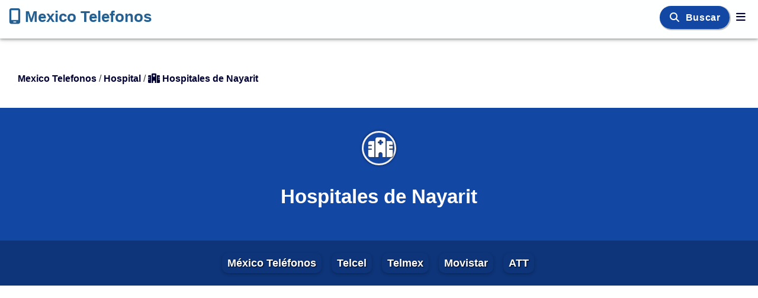

--- FILE ---
content_type: text/html; charset=UTF-8
request_url: https://mexicotelefonos.com/hospital/nayarit.htm
body_size: 16028
content:
<!doctype html><html lang="es-MX"><head>
<title>Hospital en Nayarit - Hospitales y Servicios Médicos IMSS</title>
<meta name="description" content="Hospitales de México - Lista de Centros de Salud y Medicina. IMSS Seguro Social en México.">
<link rel="canonical" href="https://mexicotelefonos.com/hospital/nayarit.htm">
<meta http-equiv="Content-type" content="text/html; charset=utf-8" /><meta charset="utf-8" />
<meta name="viewport" content="width=device-width, initial-scale=1" /><meta http-equiv="X-UA-Compatible" content="IE=edge,chrome=1" /><meta name="robots" content="index,follow,all" />
<link rel="preload" href="https://cdnjs.cloudflare.com/ajax/libs/font-awesome/6.5.2/css/all.min.css" integrity="sha512-SnH5WK+bZxgPHs44uWIX+LLJAJ9/2PkPKZ5QiAj6Ta86w+fsb2TkcmfRyVX3pBnMFcV7oQPJkl9QevSCWr3W6A==" crossorigin="anonymous" referrerpolicy="no-referrer"  type="text/css" as="style" class="preloadcss" fetchpriority="high" />
<link rel="preload" href="https://cdnjs.cloudflare.com/ajax/libs/font-awesome/6.5.2/webfonts/fa-solid-900.woff2" type="font/woff2" as="font" crossorigin="anonymous" />
<link rel="preload" href="https://cdnjs.cloudflare.com/ajax/libs/font-awesome/6.5.2/webfonts/fa-brands-400.woff2" type="font/woff2" as="font" crossorigin="anonymous" />
<link rel="preconnect" href="https://pagead2.googlesyndication.com" crossorigin />
<link rel="preconnect" href="https://www.googletagmanager.com" crossorigin />
<link rel="preconnect" href="https://www.google-analytics.com" crossorigin />
<link rel="preconnect" href="https://adservice.google.com" crossorigin /> 
<link rel="dns-prefetch" href="https://static.doubleclick.net" /> <link rel="dns-prefetch" href="https://googleads.g.doubleclick.net" /> 
<link rel="preconnect" href="https://fonts.googleapis.com" crossorigin> <link rel="preconnect" href="https://fonts.gstatic.com" crossorigin>
<script type="text/javascript" language="javascript"> 
var y=document.getElementsByClassName('preloadcss');var n=0; for (n=0; n < y.length ; n++) { y[n].setAttribute('rel','stylesheet'); } 
</script>
<style>@charset 'utf-8';
html {font-family:sans-serif;font-size:18px; overflow-x:hidden; overflow-y:scroll; box-sizing:border-box; height:auto; -webkit-text-size-adjust:100%; -moz-text-size-adjust:100%; text-size-adjust:100%; -webkit-font-smoothing:antialiased; -moz-osx-font-smoothing:grayscale; text-rendering:optimizeLegibility; -webkit-tap-highlight-color:transparent;} 
body {font-size:18px; font-family:sans-serif; background-color:#ffffff; color:#3c4043; text-decoration:none; min-height:100%; top:0px; margin:0px; padding:0px; position:relative; line-height:1.6; box-sizing:border-box; font-optical-sizing:auto; }
body * {box-sizing:border-box}
h1 {font-size:33px; color:#003; text-align:center; padding:6px; margin:auto} 
h2 {font-size:1.3em; color:#000; padding-left:5px; padding-right:5px; display:inline-block; margin:auto} 
h3 {font-size:1.1em; color:#ffe; padding:3px; margin-bottom:10px; background-color:#1347a4; text-align:center;text-shadow:1px 1px 2px #001; display:inline-block;width:99%;border-radius:10px;box-shadow:1px 1px 1px 1px rgba(0,0,0,.26); }
h4 {font-size:1.1em; color:#fef; padding:3px; margin-bottom:10px; background-color:#0e357a; text-align:center;text-shadow:1px 1px 2px #001; display:inline-block;width:99%;border-radius:10px;box-shadow:1px 1px 1px 1px rgba(0,0,0,.26); }
h5 {font-size:1.1em;padding:3px; margin-bottom:10px;font-weight:bold;text-align:center;} 
a, a:visited {color:#003;text-decoration:none;cursor:pointer;font-weight:bold;transition: color 0.3s ease;} a:hover, a:focus {color:#1c5485;text-decoration:none}  
link, link:visited {color:#003;text-decoration:none} link:hover, link: focus {color:#1c5485;text-decoration:none}   
img {border:none; max-width:100%; height:auto; vertical-align:middle; aspect-ratio:attr(width)/attr(height); } 
input, textarea {font-size:1.1em; padding: 6px 0px 6px 6px; border-radius:10px; } form {white-space:normal}
table {empty-cells:show;font-size:inherit;display:table} table td, th {padding:6px} 
tr {transition:all 0.3s linear} tr.odd {background-color:#fff} tr.even {background-color:#fefefe}
td {font-style:normal;text-decoration:none} th {font-weight:bold;text-decoration:none} 
ul {margin-top:0px;} hr {color:#f6f6f6;margin:16px;}
button, input, select, textarea {font-size:100%;vertical-align:baseline;}
.a1 a {color:#ffffff;font-weight:bold;text-decoration:none} .a1 a:hover {color:#ffffee;text-decoration:none} .a1 a:visited {color:#fffffe;text-decoration:none}
.navbar {display:inline !important;margin-left:0 !important;padding-left:0px;font-size:1.0em; position:relative; min-height:50px; margin-bottom:20px; border:1px solid transparent; -moz-box-shadow:0px 1px 2px 0px rgba(0,0,0,0.14),0px 1px 10px 0px rgba(0,0,0,0.12),0px 3px 4px 0px rgba(0,0,0,0.2); box-shadow:0px 1px 2px 0px rgba(0,0,0,0.14),0px 1px 10px 0px rgba(0,0,0,0.12),0px 3px 4px 0px rgba(0,0,0,0.2); }
.navbar-header {color:#255f90; background-color:#feffff; min-height:64px; margin-right:6px;} .navbar-nav {margin:0 -15px;} 
.navbar-inverse {min-height:64px; color:#255f90; background-color:#feffff; border-color:#feffff}
.navbar-inverse .navbar-brand, .navbar-inverse .navbar-nav, .navbar-inverse .navbar-inverse .navbar-text {color:#255f90;background-color:#feffff} .navbar-inverse .navbar-nav>li>a {color:#255f90}
.navbar-inverse .navbar-collapse {height:0px;display:none} 
.navbar-brand {color:#255f90;background-color:#feffff; font-size:26px;height:64px; padding:5px 15px; line-height:20px;box-sizing:border-box;display:inline-block; text-shadow:1px 1px 2px #eee;white-space:nowrap;} .navbar-brand a, .navbar-brand a:link, .navbar-brand a:visited {color:#255f90} .navbar-brand:hover, .navbar-brand:focus, .navbar-brand a:hover, .navbar-brand a:focus {color:#3d9970;text-decoration:none}
.navbar-top {color:#255f90;background-color:#feffff;font-size:17px;padding:12px 0px;text-shadow:1px 1px 2px #eee;display:inline-block}
.navbar-top a {color:#255f90;background-color:#feffff;text-decoration:none;border-radius:10px; margin:0px;padding:4px 3px;transition:all 0.6s ease-in-out} .navbar-top a:hover {color:#000033;background-color:#c6e6f6;text-decoration:none; box-shadow:0 2px 5px 0 rgba(0,0,0,.26); } .navbar-top a:visited {color:#255f90; text-decoration:none}
.navbar-fixed-top {right:0; left:0; position:fixed; top:0; border-width:0 0 1px; z-index:1030}
.nav {padding-left:0 !important; margin-bottom:3px !important; list-style:none !important} 
.nav-pills {margin:3px; padding:3px; font-size:1.0em !important;display:inline-block !important;} .nav-pills li {display:inline-block !important; color:#001;background-color:#fff; border-radius:10px; margin:6px; padding:3px; min-height:26px; box-shadow:0 2px 5px 0 rgba(0,0,0,.26); transition:all 0.3s linear} .nav-pills li a, .nav-pills li a:visited {color:#002;padding:6px;} .nav-pills li:hover, .nav-pills li:focus {background-color:#c6e6f6;color:#000}
.header {min-height:64px;box-sizing:border-box;border-color:#feffff}
.info {margin:3px; padding:6px; } 
.fa, .fa-brands {display:inline-block !important; min-height:16px !important;min-width:16px !important; font-size:inherit !important;}
.button {display:inline-block !important; background-color:#eaeaea; color:#000; font-size:1.0em; font-weight:bold; text-align:center; border-radius:10px; margin:3px; padding:6px; white-space:normal; box-shadow:0 2px 5px 0 rgba(0,0,0,.26);} .button:hover, .button:focus {background-color:#c6e6f6}
.btn {font-size:1.1em;white-space:normal;font-weight:bold}
.btn1 {font-size:1.1em;width:100%;text-align:center;white-space:normal}
.border {border-radius:10px}
.image {width:100%;border-radius:10px}
.img {width:140px; min-height:100px;max-height:140px; text-align:right; margin:12px; border:0;border-radius:10px; overflow:hidden;float:right} 
.img0 {max-height:100px; margin:16px;} .img1 {max-height:260px;margin:12px;border-radius:10px} .img2 {width:200px; min-height:100px; max-height:200px;} 
.imgc {width:140px; min-width:120px; max-width:140px; max-height:140px; text-align:right; margin:12px; border:0; border-radius:50%; border:6px solid #eee; overflow:hidden; float:right;}
.imgtop {width:100%; border-radius:10px; max-width:400px; min-width:200px}
.left {text-align:left} .right {text-align:right} .center {text-align:center;vertical-align:middle}	.float_left {float:left}
.odd {background-color:#ffffff} .even {background-color:#fefefe}
.iconc {background-color:#1c5485;color:#fff;border:3px solid #eee;border-radius:50%;display:inline-block;text-align:center;line-height:1.1; font-size:2em; min-width:32px;min-height:32px;padding:8px;text-shadow:1px 1px 2px #333}
.iconc0 {background-color:#dddddd;color:#fff;border:3px solid #eee;border-radius:50%;display:inline-block;text-align:center;line-height:1.1; font-size:2em; min-width:32px;min-height:32px;padding:8px;text-shadow:1px 1px 2px #333;box-shadow:0px 0px 1px 1px rgba(0, 0, 0, 0.14), 0px 0px 2px 2px rgba(0, 0, 0, 0.098), 0px 0px 5px 1px rgba(0, 0, 0, 0.084);margin:5px;}
.iconc1 {background-color:#1347a4;color:#fff;border:3px solid #eee;border-radius:50%;display:inline-block;text-align:center;line-height:1.1; font-size:2em; min-width:32px;min-height:32px;padding:8px;text-shadow:1px 1px 2px #333;box-shadow:0px 0px 1px 1px rgba(0, 0, 0, 0.14), 0px 0px 2px 2px rgba(0, 0, 0, 0.098), 0px 0px 5px 1px rgba(0, 0, 0, 0.084);margin:5px;}
.iconc2 {background-color:#0e357a;color:#fff;border:3px solid #eee;border-radius:50%;display:inline-block;text-align:center;line-height:1.1; font-size:2em; min-width:32px;min-height:32px;padding:8px;text-shadow:1px 1px 2px #333;box-shadow:0px 0px 1px 1px rgba(0, 0, 0, 0.14), 0px 0px 2px 2px rgba(0, 0, 0, 0.098), 0px 0px 5px 1px rgba(0, 0, 0, 0.084);margin:5px;}
.iconc3 {background-color:#4caf50;color:#fff;border:3px solid #eee;border-radius:50%;display:inline-block;text-align:center;line-height:1.1; font-size:2em; min-width:32px;min-height:32px;padding:8px;text-shadow:1px 1px 2px #333;box-shadow:0px 0px 1px 1px rgba(0, 0, 0, 0.14), 0px 0px 2px 2px rgba(0, 0, 0, 0.098), 0px 0px 5px 1px rgba(0, 0, 0, 0.084);margin:5px;}
.iconc4 {background-color:#f4c430;color:#fff;border:3px solid #eee;border-radius:50%;display:inline-block;text-align:center;line-height:1.1; font-size:2em; min-width:32px;min-height:32px;padding:8px;text-shadow:1px 1px 2px #333;box-shadow:0px 0px 1px 1px rgba(0, 0, 0, 0.14), 0px 0px 2px 2px rgba(0, 0, 0, 0.098), 0px 0px 5px 1px rgba(0, 0, 0, 0.084);margin:5px;}
.iconh1 {min-height:54px;min-width:54px; margin:0px; font-size:1em}
.shadow {box-shadow:1px 1px 1px 1px rgba(0,0,0,.26);} .text-shadow-white {text-shadow:1px 1px 2px #fff;} .text-shadow-black {text-shadow:1px 1px 2px #000; } .line {border-top: 1px solid #e3e3e3;} 
.top0 {background-color:#dddddd; color:#000; font-size:1.1em; font-weight:bold; padding:3px; text-align:center; width:99%; display:block; border-radius:10px; text-shadow:1px 1px 2px #fff;}
.top1 {background-color:#1347a4; color:#fff; font-size:1.1em; font-weight:bold; padding:3px; text-align:center; width:99%; display:block; border-radius:10px; text-shadow:1px 1px 2px #000;}
.top2 {background-color:#0e357a; color:#fff; font-size:1.1em; font-weight:bold; padding:3px; text-align:center; width:99%; display:block; border-radius:10px; text-shadow:1px 1px 2px #000;}
.top3 {background-color:#4caf50; color:#fff; font-size:1.1em; font-weight:bold; padding:3px; text-align:center; width:99%; display:block; border-radius:10px; text-shadow:1px 1px 2px #000;}
.top4 {background-color:#f4c430; color:#fff; font-size:1.1em; font-weight:bold; padding:3px; text-align:center; width:99%; display:block; border-radius:10px; text-shadow:1px 1px 2px #000;}
.row {display:block;padding:3px;display:-webkit-box; display:-ms-flexbox; display:box; display: flex;}
.col {display:inline-block;text-align:center;vertical-align:middle;padding:3px;}
.colm {display:none;text-align:center;vertical-align:middle;padding:3px;}
.col0 {display:none;text-align:center;vertical-align:middle;padding:3px;}
.col1 {display:none;text-align:center;vertical-align:middle;padding:3px;}
.col2 {display:none;text-align:center;vertical-align:middle;padding:3px;}
.z0 {margin:8px 0px; padding:8px; border:1px solid #eee; border-radius:18px; -moz-border-radius:18px;}
.z1 {padding:9px; border:1px solid #eee; border-radius:10px; -moz-border-radius:10px; }
.z2 {padding:9px; box-shadow:1px 1px 1px 1px rgba(0,0,0,.26); border-radius:10px; -moz-border-radius:10px; }
.space {padding-left:6px;padding-right:6px;} .vspace {margin-top:63px;margin-bottom:63px;}
.input {}
.submit {background-color:#0074d9;color:#fff;font-size:1.0em;font-weight:bold; margin:6px; padding:6px; border:1px solid #6ac; border-color:#3079ed; border-radius:10px; box-shadow:1px 1px 1px 1px rgba(0,0,0,.26);} .submit:hover, .submit:focus {background-color:#0d57a2}
.select {background-color:#0074d9;color:#fff;font-size:1.0em;font-weight:bold; margin:6px; padding:6px; border:1px solid #6ac; border-color:#3079ed; border-radius:10px; box-shadow:1px 1px 1px 1px rgba(0,0,0,.26);}
.inblock {display:inline-block} .show {display:block !important} .hide {display:none !important} .view {display:none;visibility:hidden} .start {display:block;visibility:hidden}
.open {margin:0px; padding:3px; font-weight:bold; color:#000; background-color:#eee; text-shadow:1px 1px 2px #fff; text-align:center; width:99%; border-radius:10px; box-shadow:1px 1px 1px 1px rgba(0,0,0,.26); transition:all 0.6s linear} .open:hover, .open:focus {background-color:#c6e6f6} 
.open-content {margin:0px; padding:9px; opacity:1; transition:all 0.3s linear; border:1px solid #f6f6f6; border-radius:10px; -moz-border-radius:10px;} .open-content:hover, .open-content:focus {background-color:#fff} 
.youtube {max-width:280px;text-align:right;margin:9px;border:0}
.video {max-width:280px;text-align:right;border:0}
.map {max-width:280px;max-height:140px;text-align:right;margin:10px;border:0}
.find {display:inline-block} .app {width:100%;min-height:440px;display:none} .fade {transition:all 0.3s linear}
.big {font-size:1.3em} .bold {font-size:1.05em;font-weight:bold;text-align:center;} 
.social {font-weight:bold; display:block;text-align:left;vertical-align:middle; min-width:100px;min-height:26px; padding:0px } .language {margin-top:10px;} 
.list-group {padding-left:0;margin-bottom:20px;} .list-group-item {position:relative; display:block; padding:10px 15px; margin-bottom:-1px; background-color:#fff; border:1px solid #ddd} .list-group-item:first-child {border-top-left-radius:4px; border-top-right-radius:4px;} .list-group-item:last-child {margin-bottom:0; border-bottom-right-radius:4px; border-bottom-left-radius:4px;}
.tab {font-size:1.0em !important; background-color:#fff; padding:6px 3px 0px 3px; overflow:hidden; border:1px solid #ccc; border-radius:10px 8px 0px 0px;} 
.tab-button {color:#000; background-color:#fff; padding:0px 9px; margin:0px 3px; font-size:1.0em; text-align:center; border:none; border-radius:10px; outline:none; cursor:pointer; transition:all 0.3s linear} 
.tab-button:after {position:relative; content:''; display:block; height:4px; margin-top:3px; width:100%; background-color:#fefefe; border-top-left-radius:4px; border-top-right-radius:4px; } 
.tab-button:hover, .tab-button:focus {color:#1a73e8; } 
.tab-button.active {background-color:#fff; color:#1a73e8; } .tab-button.active:after {position:relative; content:''; display:block; height:4px; width:100%; background-color:#1a73e8; border-top-left-radius:4px; border-top-right-radius:4px; } 
.tab-content {min-height:300px; padding:6px; background-color:#fff; display:none; border:1px solid #ccc; border-top:none; border-radius:0px 0px 8px 8px; transition:all 0.3s linear}
.tab-list {margin:3px; padding:3px; font-size:1.0em !important;display:inline-block !important;} .tab-list li {display:inline-block !important; border-radius:10px; margin:3px 6px 0px 0px; padding:1px; min-height:26px; transition:all 0.3s linear} .tab-list li:hover, .tab-list li:focus {background-color:#c6e6f6;color:#000} .tab-list li a {color:#000;padding:6px;} 
.font-load {font-family: -apple-system,BlinkMacSystemFont,sans-serif,helvetica neue,Arial,noto sans,liberation sans,segoe ui,apple color emoji,segoe ui emoji,segoe ui symbol,noto color emoji,system-ui;} .flag-icon {visibility:hidden;min-height:17px !important;min-width:22px !important;}
.container {margin:auto; margin-top:6px; margin-bottom:6px; padding:9px; box-sizing:border-box; height:auto !important;overflow-wrap:break-word;} .container-fluid {margin:0px; padding:0px;overflow-wrap:break-word;} .content {margin:3px;padding:3px;}
.w100 {width:100%} .w50 {max-width:100%} .w66 {max-width:100%} .w33 {max-width:100%} .w70 {max-width:100%} .w30 {max-width:100%} 
.flex {min-width:0;-webkit-box-flex:1; -o-box-flex:1; box-flex:1; flex:1; flex-grow:1; flex-shrink:0; box-sizing:border-box;}
.display-flex {display:flex;box-sizing:border-box;}
.grid {display:grid; }
.grid-box {min-width:0; max-width:100%; margin-top:6px; margin-bottom:6px; margin-left:auto; margin-right:auto; display:block; box-sizing:border-box;}
.grid-left {background-color:#fff; min-width:300px; margin:6px; padding:9px; display:block; box-sizing:border-box;} 
.grid-right {background-color:#fff; min-width:250px; margin:6px; padding:9px; display:block; box-sizing:border-box;} 
.grid-col {background-color:#fff; min-width:250px; max-width:100%; margin:6px; padding:9px; display:block; box-sizing:border-box;} 
.grid-container {display:block; margin-left:auto; margin-right:auto; grid-template-columns:auto auto auto; gap:16px} 
.grid-item {min-width:160px; padding:20px; }
.ad {width:100%;text-align:center;margin-top:39px;margin-bottom:39px;min-width:250px;min-height:280px;} .adh {min-width:250px;min-height:280px;} .adv {min-width:250px;} 
.breadcrumb {font-size:0.9em; min-height:20px; padding-left:30px; padding-bottom:30px; padding-top:45px; text-align:left; line-height:1; } .home {} .folder {} .section {}
.main {width:100%; padding:12px; display:flex;flex-flow:row wrap;}
.div0 {margin:6px;flex:1} .div1 {margin:12px;flex:1} .div2 {margin:12px;flex:1} .div3 {margin:9px;flex:1} 
.box {width:100%; border:1px solid #f6f6f6; border-color:#3079ed; border-radius:10px; padding:3px; display:flex;flex-flow:row wrap;}
.scroll {width:100%; max-height:400px; overflow-x:auto; overflow-y:auto;}
.table {width:100%; margin:auto; padding:6px;} .table tr {} .table td th {padding:6px; border-radius:6px;} .table th {background-color:#f6f6f6;color:#000;font-weight:bold; } .table tr:nth-child(odd) {background-color:#fafafa} .table tr:nth-child(even) {background-color:#fff} .table tr:hover {background-color:#feeeaa} 
.tinfo {width:100%; margin:auto; padding:6px;} .tinfo tr {display:flex; flex-flow:row wrap;} .tinfo td, th {padding:6px; flex:1; border-collapse:collapse; border-radius:6px;} 
.div-over div:nth-child(odd) {background-color:#fafafa} .div-over div:nth-child(even) {background-color:#fff} 
.i_on {background-color:#f6f6dc;}
.table1 td th {padding:12px;} .border-bottom {border-bottom: 1px solid #e3e3e3;} .border-radius{border-radius:10px;}
.search {width:99%; padding:6px 0px 6px 6px;margin:9px 9px 9px 0px; border-radius:10px;}
.footer {background-color:#ddd;color:#000;text-align:center;margin:0px;padding:30px; text-align:center; display:flex; align-self:stretch; flex-shrink:0;}
.footer-column {flex:1}
.footer-item {text-align:left;}
.logo {width:21px;height:21px; margin:0px 6px;} 
.side-right {font-size:15px; font-family:Arial; margin:9px;}
.side-left {color:#fff; background-color:#1347a4; font-size:14px; font-family:Arial; text-align:left; width:100%; margin:0px; padding:9px; position:relative; display:block; } 
.side-left a, .side-left a:visited {color:#fff; } .side-left a:hover {color:#1347a4; }
.side-left .nav-pills {margin:3px; padding:3px; } 
.side-left .nav-pills li {color:#fff; background-color:#1347a4; margin:1px; padding:3px; min-height:26px; min-width:130px; box-shadow:0px 0px;}
.side-left .nav-pills li a, li a:visited {color:#fff; } 
.side-left .nav-pills li a:hover, li a:focus {color:#f4c430; } 
.white {color:#fff;} .black {color:#000;} .blue {color:#1347a4;} .blue2 {color:#0e357a;} .green {color:#55e6a5;} .cyan {color:#00b8d8;} .orange {color:#ff7f50;} .gold {color:#f4c430;} grey {color:#eee;}
.yellow {color:#f4f132} .green {color:#4caf50} 
.link-white a, .link-white a:visited {color:#ffe;text-decoration:none} .link-white a:hover {color:#1347a4;} 
.link-black a, .link-black a:visited {color:#011;text-decoration:none} .link-black a:hover {color:#ffefaf;} 
.screen-s, .screen-m, .screen-l, .screen-hd {display:none}
.alert {color:#001; background-color:#ff7f50; font-size:19px; font-weight:bold; margin:9px 15px 3px 30px; padding:3px 6px; text-align:center; display:inline-block; border-radius:10px;}
.alert1{color:#001; background-color:#ff7f50; font-size:19px; font-weight:bold; margin:9px 15px 3px 30px; padding:3px 6px; text-align:center; display:inline-block; border-radius:10px;}
.alert2{color:#001; background-color:#ff7f50; font-size:19px; font-weight:bold; margin:9px 15px 3px 30px; padding:3px 6px; text-align:center; display:inline-block; border-radius:10px;}
.alert3{color:#001; background-color:#f4c430; font-size:19px; font-weight:bold; margin:9px 15px 3px 30px; padding:3px 6px; text-align:center; display:inline-block; border-radius:10px;}
.foto {width:140px; min-height:100px;max-height:140px; text-align:right; margin:12px; border:0; border-radius:10%; border:6px solid #eee; overflow:hidden; float:right;}
.bgcolor0 {background-color:#eeeeee; color:#fff; }
.bgcolor1 {background-color:#1347a4; color:#fff; }
.bgcolor2 {background-color:#0e357a; color:#fff; }
.bgcolor3 {background-color:#4caf50; color:#fff; }
.bgcolor4 {background-color:#f4c430; color:#001; }
.code {background-color:#001; color:#ffe; padding:8px; margin:8px; border-radius:10px; }
.page {padding-right:5px;} .page_title {min-height:220px; padding:32px;color:#fff; background-color:#1347a4; font-size:1.2em; text-align:center; line-height:72px;}
.page-button-blue { background-color: #1347a4; color: #fff; padding: 0.5rem 1rem; border-radius: 50px; font-weight: 700; text-decoration: none; text-transform: none; font-size: 1rem; transition: background-color 0.3s, transform 0.3s ease-in-out, box-shadow 0.3s; text-align: center;}
.page-button-blue:hover { background-color: #154b8f; transform: scale(1.05); box-shadow: 0 4px 8px rgba(0, 0, 0, 0.2); }
.page-button-blue:visited {color: #fff;}
.page-button-green { background-color: #34cfa5; color: #fff; padding: 0.5rem 1rem; border-radius: 50px; font-weight: 700; text-decoration: none; text-transform: none; font-size: 1rem; transition: background-color 0.3s, transform 0.3s ease-in-out, box-shadow 0.3s; text-align: center;text-shadow: 1px 1px 8px rgba(0, 0, 0, 0.3);}
.page-button-green:hover { background-color: #28b795; transform: scale(1.05); box-shadow: 0 4px 8px rgba(0, 0, 0, 0.2); }
.page-button-green:visited {color: #fff;}
.page-icon {font-size:33px; color:#003; text-align:center; padding:6px; margin:auto} 
.page-button1 {color:#fff; background-color:#1347a4; font-size:16px; font-weight:700; white-space: nowrap; font-family:'Montserrat',sans-serif; letter-spacing:0.6px; margin:11px; padding:11px; text-align:center; border-radius:20px; box-shadow:1px 1px 1px 1px rgba(0,0,0,.26); }
.page-button1 a, .page-button1 a:visited {color:#fff}  .page-button1 a:hover, .page-button1 a:focus {color:#f4c430}
.page-button2 {color:#fff; background-color:#0e357a; font-size:16px; font-weight:700; white-space: nowrap; font-family:'Montserrat',sans-serif; letter-spacing:0.6px; margin:11px; padding:11px; text-align:center; border-radius:20px; box-shadow:1px 1px 1px 1px rgba(0,0,0,.26); }
.page-button2 a, .page-button2 a:visited {color:#fff} .page-button2 a:hover, .page-button2 a:focus {color:#1347a4}
.page-button3 {color:#fff; background-color:#55e6a5; font-size:16px; font-weight:700; white-space: nowrap; font-family:'Montserrat',sans-serif; letter-spacing:0.6px; margin:11px; padding:11px; text-align:center; border-radius:20px; box-shadow:1px 1px 1px 1px rgba(0,0,0,.26); }
.page-button3 a, .page-button3 a:visited {color:#fff} .page-button3 a:hover, .page-button3 a:focus {color:#1347a4}
.page-button4 {color:#001; background-color:#f4c430; font-size:16px; font-weight:700; white-space: nowrap; font-family:'Montserrat',sans-serif; letter-spacing:0.6px; margin:11px; padding:11px; text-align:center; border-radius:20px; box-shadow:1px 1px 1px 1px rgba(0,0,0,.26); }
.page-button4 a, .page-button4 a:visited {color:#001} .page-button4 a:hover, .page-button4 a:focus {color:#1347a4}
.page-menu1 {color:#fff; background-color:#1347a4; text-align:center; padding:9px; font-size:18px; width:100%} .page-menu1 a {color:#fff; } .page-menu1 a:visited {color:#fff; } .page-menu1 a:hover {color:#1347a4; }

.page-menu1 .nav-pills {margin:3px; padding:3px; display: flex; gap: 1.5rem; justify-content: flex-end; align-items: center; flex-grow: 1; margin-right: 20px; margin-left: 20px; transition:all 0.3s linear;} 
.page-menu1 .nav-pills li {color:#fff; background-color:#1347a4; margin:6px; padding:3px; min-height:26px; display:inline-block !important; border-radius:10px; box-shadow:0 4px 6px 0 rgba(0,0,0,.26); transition:all 0.3s linear;}
.page-menu1 .nav-pills li a, .page-menu1 li a:visited {color:#fff; padding:6px; border-radius:10px; transition: color 0.3s ease, transform 0.3s ease;} 
.page-menu1 .nav-pills li a:hover, .page-menu1 li a:focus {color:#f4c430; transform: scale(1.05); background-color: rgba(255, 255, 255, 0.2);} 
.page-menu1-container { display: flex; justify-content: center; align-items: center; gap: 2rem; }
.page-menu1-item {color:#fff; background-color:#c6e6f6; margin:6px; padding:6px; min-height:26px; display:inline-block !important; border-radius:10px; box-shadow:0 4px 6px 0 rgba(0,0,0,.26); font-size: 1.1rem; font-weight:500; text-align: center; justify-items: center; align-content: center; transition:all 0.3s linear; } 
.page-menu1-item a, .page-menu1-item a:visited {color: #fff; text-decoration: none; padding: 0.5rem 1rem;  border-radius: 4px; display: flex; text-shadow: 1px 1px 8px rgba(0, 0, 0, 0.2); transition: color 0.3s ease, transform 0.3s ease;}
.page-menu1-item a:hover, .page-menu1-item  a:focus {color:#1347a4; transform: scale(1.05); background-color: rgba(255, 255, 255, 0.2); } 
.transform-transition { transition: color 0.3s ease, transform 0.3s ease; }
.transform-size { transform: scale(1.05); }
 
.page-menu2 {color:#fff; background-color:#0e357a; text-align:center; padding:9px; font-size:18px; width:100%} .page-menu2 a {color:#fff; } .page-menu2 a:visited {color:#fff; } .page-menu2 a:hover {color:#1347a4; }
.page-menu2 .nav-pills {margin:3px; padding:3px; display:inline-block !important;} 
.page-menu2 .nav-pills li {color:#fff; background-color:#0e357a; display:inline-block !important; border-radius:10px; margin:6px; padding:3px; min-height:26px; box-shadow:0 4px 6px 0 rgba(0,0,0,.26); transition:all 0.3s linear} 
.page-menu2 .nav-pills li a, .page-menu2 .nav-pills li a:visited {color:#fff; padding:6px; } 
.page-menu2 .nav-pills li a:hover, .page-menu2 .nav-pills li a:focus {color:#1347a4;} 
.page-menu2-item {color:#fff; background-color:#c6e6f6; margin:6px; padding:6px; min-height:26px; box-shadow:0 4px 6px 0 rgba(0,0,0,.26); transition:all 0.3s linear} 
.page-menu2-item a, .page-menu2-item a:visited {color:#fff;}
.page-menu2-item a:hover, .page-menu2-item a:focus {color:#1347a4;} 
.page-top {color:#fff; background-color:#1347a4; text-align:center; padding:9px; font-size:18px; width:100%} .page-top a {color:#fff; } .page-top a:visited {color:#fff; } .page-top a:hover {color:#1347a4; }
.page-top .nav-pills {margin:3px; padding:3px; display:inline-block !important;} 
.page-top .nav-pills li {color:#fff; background-color:#1347a4; margin:6px; padding:3px; min-height:26px; display:inline-block !important; border-radius:10px; box-shadow:0 2px 5px 0 rgba(0,0,0,.26); transition:all 0.3s linear;}
.page-top .nav-pills li a, .page-top .nav-pills li a:visited {color:#fff; padding:6px;} 
.page-top .nav-pills li a:hover, .page-top .nav-pills li a:focus {color:#f4c430; } 
.page-top-item {color:#fff; background-color:#c6e6f6; margin:6px; padding:6px; min-height:26px; display:inline-block !important; border-radius:10px; box-shadow:0 2px 5px 0 rgba(0,0,0,.26); transition:all 0.3s linear} 
.page-top-item a, .page-menu-item a:visited {color:#fff; }
.page-top-item a:hover, .page-top-item a:focus {color:#1347a4;} 
.page-menu {color:#fff; background-color:#0e357a; padding:9px; width:100%; min-height:60px; font-size:18px; text-align:center;} .page-menu a {color:#fff; } .page-menu a:visited {color:#fff; } .page-menu a:hover {color:#1347a4; }
.page-menu .nav-pills {margin:3px; padding:3px; display:inline-block !important;} 
.page-menu .nav-pills li {color:#fff; background-color:#0e357a; text-shadow:1px 1px 2px #001; display:inline-block !important; border-radius:10px; margin:6px; padding:3px; min-height:26px; box-shadow:0 2px 5px 0 rgba(0,0,0,.26); transition:all 0.3s linear} 
.page-menu .nav-pills li a, .page-menu .nav-pills li a:visited {color:#fff; padding:6px; } 
.page-menu .nav-pills li a:hover, .page-menu .nav-pills li a:focus {color:#f4c430; text-shadow:1px 1px 2px #001;} 
.page-menu-item {color:#fff; background-color:#c6e6f6; margin:6px; padding:6px; min-height:26px; box-shadow:0 2px 5px 0 rgba(0,0,0,.26); transition:all 0.3s linear} 
.page-menu-item a, .page-menu-item a:visited {color:#fff;}
.page-menu-item a:hover, a:focus {color:#1347a4;} 
.page-input-box {background-color:#1347a4; font-size:1.1em; font-weight:bold; margin:0px; padding:9px; text-align:center; border-radius: 10px; } 
.page-input-group {width: 793px; margin:0px; padding: 3px;}
.page-input-row {width: 100%; min-height:80px; margin:0px; padding:3px; display:flex}
.page-input-col {min-width: 300px; min-height:80px; margin:3px; padding:3px; flex:1}
.page-input-title {color:#1347a4;; font-weight:bold; display:block; min-width:60px; margin:0px; padding:3px; }
.page-input {font-size:15px; color:#111; background-color:#fff; padding:9px; border:1px solid #ddd; border-radius:10px;}
.page-message {color:#001; background-color:#0e357a; font-size:16px; padding:6px; text-align:center; border-radius:10px;}
.page-footer {color:#000; background-color:#eee; margin:0px; padding:30px; text-align:center;display:flex; align-self: stretch; flex-shrink: 0; height: 498px; position: static;}
.page-footer-column {
    min-width: 180px;
    max-width: 260px;
    padding: 8px;
    display: flex;
    flex-direction: column;
    gap: 0px;
    align-items: flex-start;
    justify-content: flex-start;
}
.page-footer-title {
    color: #1347a4;
    padding: 20px 0px;
    text-align: left;
    font-size: 20px;
    line-height: 22px;
    font-weight: 700;
}
.page-footer-item, .page-footer-links {
    display: flex;
    flex-direction: column;
    gap: 18px;
    align-items: flex-start;
    justify-content: flex-start;
    align-self: stretch;
}
/* page-new */
.page-header-section { width: 100%; padding: 3rem 1rem; background: linear-gradient(0deg, #1347a4, #0e357a); color: #fff; text-align: center; position: relative; overflow: hidden; border-bottom-left-radius: 30% 25%; border-bottom-right-radius: 30% 25%; box-shadow: 0 4px 15px rgba(0, 0, 0, 0.1); }
.page-header-content { max-width: 800px; margin: 0 auto; padding: 1rem; opacity: 0; transform: translateY(20px); animation: fadeInSlide 1s ease-out forwards; animation-delay: 0.5s;}
@keyframes fadeInSlide { to {opacity: 1; transform: translateY(0); }}
.page-header-title { font-size: 3rem; font-weight: 700; margin: 0; text-shadow: 1px 1px 8px rgba(0, 0, 0, 0.3); color: white;}
.page-header-subtitle { font-size: 1.2rem; margin: 0.5rem 0 0; color: #d1e4f2; text-align:center}
.page-header { width: 100%; background-color: #ffffff; padding: 1.5rem 2rem; display: flex; justify-content: space-between; align-items: center; box-shadow: 0 4px 6px rgba(0, 0, 0, 0.1); }
.page-header-container { display: flex; justify-content: space-between; align-items: center; width: 100%;}
.page-header-buttons { display: flex; gap: 1.5rem; justify-content: flex-end; align-items: center; flex-grow: 1; margin-right: 20px; margin-left: 20px;}
.page-home-container { background-color: #1347a4; width: 100%; min-height: 700px; display: flex; flex-direction: row; gap: 10px; align-items: center; justify-content: center; flex-wrap: wrap; flex-shrink: 0; position: relative; }
.page-logo img { max-height: 60px; width: auto;}
.page-menu-icon img { width: 30px; height: 30px; transition: transform 0.3s ease-in-out;}
.page-menu-icon a:hover img { transform: rotate(90deg); }
.page-navbar { background-color: #0e357a; padding: 0.8rem 2rem; box-shadow: 0 4px 6px rgba(0, 0, 0, 0.1); width: 100%;}
.page-navbar-container { display: block; justify-content: center; align-items: center; gap: 2rem; }
.page-navbar-item { display: inline-block; font-size: 1.1rem; font-weight: 500; text-align: center; justify-items: center; align-content: center; text-align: center; }
.page-navbar-item a { color: #fff; text-decoration: none; padding: 0.5rem 1rem; transition: color 0.3s ease, transform 0.3s ease; border-radius: 4px; display: flex; text-shadow: 1px 1px 8px rgba(0, 0, 0, 0.2);}
.page-navbar-item a:hover { color: #fff; transform: scale(1.05); background-color: rgba(255, 255, 255, 0.2); }
.page-navbar-item .fa { padding:3px 8px; }
.page-cta-container { background-color: #1347a4; color: white; display: flex; justify-content: space-between; padding: 30px 10%; align-items: center;}
.page-cta-text { max-width: 60%;}
.page-cta-heading { font-size: 24px; font-weight: bold; margin-bottom: 10px; color: white; }
.page-cta-description { font-size: 16px; margin-bottom: 20px; color: white; max-width: 424px; line-height: 24px;}
.page-cta-buttons-container { display: flex; gap: 15px; flex-direction: column;}
.page-cta-button { padding: 12px 56px; border-radius: 30px; font-weight: bold; text-align: center; text-decoration: none; display: flex; justify-content: center; align-items: center; transition: transform 0.3s ease, background-color 0.3s ease, box-shadow 0.3s ease;}
.page-cta-button-green { background-color: #34cfa5; border: none; padding: 12px 56px;}
.page-cta-button-green a { color: #1347a4;}
.page-cta-button-white { background-color: transparent; border: 2px solid white; color: white;	padding: 12px 56px;}
.page-cta-button-white a { color: white;}
.page-cta-button-green:hover { transform: scale(1.05); background-color: #28b795; box-shadow: 0 4px 8px rgba(0, 0, 0, 0.2); }
.page-cta-button-white:hover { transform: scale(1.05); background-color: rgba(255, 255, 255, 0.2); color: #1347a4; box-shadow: 0 4px 8px rgba(0, 0, 0, 0.2); }
#i_content {border-collapse:collapse; width:100%; transition:all 0.3s linear} #i_content tr.header, #i_content tr:hover {background-color:#fdfdfd} 
@media (max-height:300px) {.navbar-fixed-top {position:relative}} 
@media (min-width:600px) {.screen-s {display:block; }  .container {max-width:69%; padding:10px; } .grid-box-flex {display:flex; flex-direction:row} .grid-left-flex {display:inline-block; flex:1} .grid-right-flex {display:inline-block; margin-left:33px; max-width:33%; flex:1} .w50 {max-width:50%; display:inline} .w66 {max-width:60%; display:inline} .w33 {max-width:33%; display:inline} .w70 {max-width:70%; display:inline} .w30 {max-width:30%; display:inline} .side-left {height:100%; width:180px; position:fixed; z-index:1; overflow-x:hidden; } .side-right {margin-left:180px; } .table td th {width:auto; display:block; } .video {max-width:360px; } .youtube {max-width:360px; } .map {max-width:360px; max-height:180px; } .colm {display:inline-block} .col0 {display:inline-block} .breadcrumb {padding-top:0px} }
@media (min-width:960px) {.screen-m {display:block; } .container {max-width:69%; padding:16px; } .grid-center {margin-left:9%; margin-right:9%; } .map {max-width:320px; max-height:160px; } .col1 {display:inline-block} .img2 {max-height:260px; } }
@media (min-width:1280px) {.screen-l {display:block; } .container {max-width:960px; padding:24px; } .grid {display:grid; } .grid-container {display:grid; } .grid-right-flex {margin-left:33px; max-width:36%; } .grid-center {margin-left:16%; margin-right:16%; } .col2 {display:inline-block} .img3 {max-height:380px; }}
@media (min-width:1920px) {.screen-hd {display:block;} .body {font-size:18px;} .container {padding:28px; } .img3 {max-height:560px;} }
@-webkit-keyframes img {0%,50% {opacity:0; -webkit-transform:scale(0.5);} 100% {opacity:1; -webkit-transform:scale(1);}}
@-moz-keyframes img {0%,50% {opacity:0; -moz-transform:scale(0.5);} 100% {opacity:1; -moz-transform:scale(1);}}
@keyframes img {0%,50% {opacity:0; transform:scale(0.5);} 100% {opacity:1; transform:scale(1);}}
@font-face {font-family:'Font Awesome 6 Free'; font-weight:900; font-display:optional; src:url('https://cdnjs.cloudflare.com/ajax/libs/font-awesome/6.5.2/webfonts/fa-solid-900.woff2') format('woff2');}
@font-face {font-family:'Font Awesome 6 Brands'; font-weight:400; font-display:optional; src:url('https://cdnjs.cloudflare.com/ajax/libs/font-awesome/6.5.2/webfonts/fa-brands-400.woff2') format('woff2');}
@font-face {font-family:'Font Awesome 6 Free'; font-weight:400; font-display:optional; src:url('https://cdnjs.cloudflare.com/ajax/libs/font-awesome/6.5.2/webfonts/fa-regular-400.woff2') format('woff2');}
</style><script async src="https://pagead2.googlesyndication.com/pagead/js/adsbygoogle.js?client=ca-pub-3177339158933493" crossorigin="anonymous"></script>
<link rel="preload" href="https://www.googletagmanager.com/gtag/js?id=G-TM0PEJEVMG" as="script"><script async src="https://www.googletagmanager.com/gtag/js?id=G-TM0PEJEVMG"></script><script> window.dataLayer = window.dataLayer || []; function gtag(){dataLayer.push(arguments);} gtag("js", new Date()); gtag("config", "G-TM0PEJEVMG"); </script><script>
		(function(c,l,a,r,i,t,y){
			c[a]=c[a]||function(){(c[a].q=c[a].q||[]).push(arguments)};
			t=l.createElement(r);t.async=1;t.src="https://www.clarity.ms/tag/"+i+"?ref=bwt";
			y=l.getElementsByTagName(r)[0];y.parentNode.insertBefore(t,y);
		})(window, document, "clarity", "script", "ts5054ber4"); 
		</script><script type="application/ld+json"> { "@context": "https://schema.org","@type": "Article","url": "https://mexicotelefonos.com/hospital/nayarit.htm","mainEntityOfPage": "https://mexicotelefonos.com/hospital/nayarit.htm","publisher": { "@type":"Organization", "name":"mexicotelefonos.com", "url":"https://mexicotelefonos.com"},"headline": "Hospitales de Nayarit - Mexico Telefonos","keywords": "Hospitales de Nayarit,Mexico,Telefonos"}</script><link rel="apple-touch-icon" href="/favicon.png" fetchpriority="low" />
<link rel="shortcut icon" href="/favicon.png" fetchpriority="low" />
<link rel="manifest" href="/manifest.webmanifest" fetchpriority="low" />
<meta name="theme-color" content="#ffffff" />
<meta name="application-name" content="Mexico Telefonos" />
</head>
<body class="body" ng-app="myApp">
<header class="header" style="width:100%; padding:1.5rem 2rem; display:flex; align-items:center">
<nav class="navbar navbar-inverse navbar-fixed-top" role="navigation" style="width:100%; align-items:center; display:flex; justify-content:space-between">
<div class="navbar-header" style="min-height: 64px;margin-right:6px;">
<span> <a class="navbar-brand" href="/" rel="home" style="padding-top:15px;"> <span style="width:26px;height:26px;"> <i class="fa fa-mobile-screen"></i> </span> Mexico Telefonos </a> </span> 
<span style="float:right; padding: 15px;">
<span> </span>
<span class="page-button1 a1"> <span class="space"> <a href="/buscar" aria-label="Buscar"> <i class="fa fa-search"></i> </a> </span>  <a href="/buscar" aria-label="Buscar"> Buscar </a> </span>
<span><a href="#menu" aria-label="Mexico Telefonos"><i class="fa fa-bars"></i></a></span>
</span>
</div>
</nav>
<div class="hide" data-id="mexicotelefonos.com"> <h1> Hospitales de Nayarit </h1> </div>
</header>
<div class="container-fluid" style="margin-top:60px; margin-bottom:0px; min-height:48px;min-width:160px;" ><nav role="navigation" itemscope itemtype="https://schema.org/BreadcrumbList" class="breadcrumb"> <span itemprop="itemListElement" itemscope itemtype="https://schema.org/ListItem"> <a itemscope itemtype="https://schema.org/WebPage" itemprop="item" itemid="https://mexicotelefonos.com/" href="https://mexicotelefonos.com/">  <span itemprop="name">Mexico Telefonos</span> </a> <meta itemprop="position" content="1" /> </span> / <span itemprop="itemListElement" itemscope itemtype="https://schema.org/ListItem"> <a itemscope itemtype="https://schema.org/WebPage" itemprop="item" itemid="https://mexicotelefonos.com/hospital/" href="https://mexicotelefonos.com/hospital/">  <span itemprop="name">Hospital</span> </a> <meta itemprop="position" content="2" /> </span> / <span itemprop="itemListElement" itemscope itemtype="https://schema.org/ListItem"> <a itemscope itemtype="https://schema.org/WebPage" itemprop="item" itemid="https://mexicotelefonos.com/hospital/nayarit.htm" href="https://mexicotelefonos.com/hospital/nayarit.htm"> <i class="fa fa-hospital"></i> <span itemprop="name">Hospitales de Nayarit</span> </a> <meta itemprop="position" content="3" /> </span> </nav> </div><div class="container-fluid" style="padding-top:10px;margin-top:0px;margin-bottom:0px;text-align:center; min-height:160px;min-width:160px;" id="menu">
<div class="page_title" style="min-height:160px;min-width:160px;">
<div class="w100"> <span class="page-icon space"> <a class="a1" href="/hospital/nayarit.htm" title="Mexico Telefonos"> <div class="iconh1 iconc1" style="width:58px;height:58px;"><i class="fa fa-hospital"></i></div> </a> </span> <a class="a1" href="/hospital/nayarit.htm"> <h1 class="white"> Hospitales de Nayarit </h1> </a> </div> 
</div></div>
<div class="container-fluid" style="margin-top:0px;margin-bottom:39px;text-align:center"><div class="nav" role="navigation"><div class="page-menu"><div><ul class="nav nav-pills">
<li><a href="/"> México Teléfonos </a></li>
<li><a href="/telcel/">Telcel </a></li>
<li><a href="/telmex/">Telmex </a></li>
<li><a href="/movistar/">Movistar </a></li>
<li><a href="/att/">ATT </a></li>
</ul></div></div></div></div><div class="container" data-id="content"><div align="center" class="grid-box z0" style="margin:auto;margin-top:8px;margin-bottom:8px;padding-top:16px;" data-id="grid1">
<table class="tinfo w100" id="i_content">
<tr><td class="hide"><div class="hide"> <h2> Hospitales de Nayarit </h2> </div>

<tr><td><a href="/hospital/nayarit.htm"> <h2> Hospital en Nayarit   </h2> <img data-src="https://encrypted-tbn0.gstatic.com/images?q=tbn%3AANd9GcTM5-BAo3IA1ZnK38jZkZsYPUusjgpdXjXQdswdWuZPjyM4xvLl" class="img" loading="lazy" decoding="async" alt=" - "> </a>
 - Hospitales y Servicios Médicos IMSS
<tr><td>Hospital en Nayarit, México. Hospitales y Servicios Médicos IMSS
<tr><td>Hospitales de Nayarit - Lista de Centros de Salud y Medicina. IMSS Seguro Social en México. Tepic
<tr><td>Hospitales del Estado Nayarit : Tepic , Nuevo Vallarta
<tr><td>HGZ 1 Tepic – Hospital – Unidades Médicas – Avenida Insurgentes Pte 727 Tepic, Colonia Villas de San Angel, Tepic, C.P. 63120 – <a class="x" data-href="https://maps.google.com/maps?q=21.5144,-104.911&amp;z=15&amp;iwloc=near&addr">Mapa</a> – Nayarit –
<tr><td>HGZMF 10 S. Ixcuintla – Hospital – Unidades Médicas – Boulevard Nicolar Echeverria S/N Santiago Ixcuintla, Colonia Santiago Ixcuintla Centro, Santiago Ixcuintla, C.P. 63300 – <a class="x" data-href="https://maps.google.com/maps?q=21.8127,-105.1996&amp;z=15&amp;iwloc=near&addr">Mapa</a> – Nayarit –
<tr><td>HGZMF 15 Las Varas – Hospital – Unidades Médicas – Calle Hidalgo S/N Las Varas, Colonia Atenas, Compostela, C.P. 63715 – <a class="x" data-href="https://maps.google.com/maps?q=21.1768,-105.139&amp;z=15&amp;iwloc=near&addr">Mapa</a> – Nayarit –
<tr><td>HGZMF 6 Acaponeta – Hospital – Unidades Médicas – Calle Juan Espinoza Bavara 86 Acaponeta, Colonia Infonavit, Acaponeta, C.P. 63434 – <a class="x" data-href="https://maps.google.com/maps?q=22.4893,-105.3691&amp;z=15&amp;iwloc=near&addr">Mapa</a> – Nayarit –
<tr><td>HGZMF 8 Tuxpan – Hospital – Unidades Médicas – Calle Independencia Ote y Alvaro Obregón S/N Tuxpan, Colonia El Beis, Tuxpan, C.P. 63202 – <a class="x" data-href="https://maps.google.com/maps?q=21.9422,-105.2912&amp;z=15&amp;iwloc=near&addr">Mapa</a> – Nayarit –
<tr><td>Hospital General de Subzona con Medicina Familiar (HGZMF) 15 – Módulos de Atención – Hidalgo y Sonora S/N, Compostelas, C.P. 63715 – <a class="x" data-href="https://maps.google.com/maps?q=21.7513844,-104.8454619&amp;z=15&amp;iwloc=near&addr">Mapa</a> – Nayarit – Horario : 8:00 a 16:00
<tr><td>Hospital General de Subzona con Medicina Familiar (HGZMF) 6 – Módulos de Atención – Prolongación Morelos # 38 Sin, Acaponetas, C.P. 63400 – <a class="x" data-href="https://maps.google.com/maps?q=22.4895702,-105.3578049&amp;z=15&amp;iwloc=near&addr">Mapa</a> – Nayarit – Horario :
<tr><td>Hospital General de Subzona con Medicina Familiar (HGZMF) 8 – Módulos de Atención – Avenida Independencia y Álvaro Obregón, Colonia Centro, Tuxpan, C.P. 63200 – <a class="x" data-href="https://maps.google.com/maps?q=21.9417903,-105.2913608&amp;z=15&amp;iwloc=near&addr">Mapa</a> – Nayarit – Horario : 12:00 a 20:00
<tr><td>Hospital General de Zona (HGZ) 1 – Módulos de Atención – Avenida Insurgentes # 727, Colonia Villa del Ángel, Tepic, C.P. 63050 – <a class="x" data-href="https://maps.google.com/maps?q=21.4978329,-104.8857833&amp;z=15&amp;iwloc=near&addr">Mapa</a> – Nayarit – Horario : 7:00 a 20:00
<tr><td>Hospital General de Zona con Medicina Familiar (HGZMF) 10 – Módulos de Atención – Blvd. Nicolás Echeverría y Carret Int., Santiago, C.P. 63300 – <a class="x" data-href="https://maps.google.com/maps?q=21.8139864,-105.2088488&amp;z=15&amp;iwloc=near&addr">Mapa</a> – Nayarit – Horario : 8:00 a 20:00
<tr><td>UMAA 28 Tepic (Aut) – Hospital – Unidades Médicas – Boulevard Luis Donaldo Colosio Esq Paseo del Lago 1030 Tepic, Colonia Gobierno del Cambio I, Tepic, C.P. 63170 – <a class="x" data-href="https://maps.google.com/maps?q=21.4887,-104.8562&amp;z=15&amp;iwloc=near&addr">Mapa</a> – Nayarit –
<tr><td>Unidad Médica de Atención Ambulatoria (UMAA) 28 – Módulos de Atención – Blv. Luis Donaldo Fracc. Cd Industria, Tepic, C.P. 63173 – <a class="x" data-href="https://maps.google.com/maps?q=21.4824852,-104.8440026&amp;z=15&amp;iwloc=near&addr">Mapa</a> – Nayarit – Horario : 8:00 a 16:00
<tr><td>Unidad de Medicina Familiar (UMF) 19 – Módulos de Atención – Josefa Ortiz de Domínguez # 1 Pte., Bahia de Banderas, C.P. 63738 – <a class="x" data-href="https://maps.google.com/maps?q=20.743136,105.2495911&amp;z=15&amp;iwloc=near&addr">Mapa</a> – Nayarit – Horario : 8:00 a 16:00
<tr><td>Unidad de Medicina Familiar (UMF) 24 – Módulos de Atención – Paseo de Viena # 15 Fracc. Ciudad del Valle, Tepic, C.P. 63157 – <a class="x" data-href="https://maps.google.com/maps?q=21.4885243,-104.8797348&amp;z=15&amp;iwloc=near&addr">Mapa</a> – Nayarit – Horario : 8:00 a 20:00
<tr><td>Unidad de Medicina Familiar (UMF) 25 – Módulos de Atención – Dr. Gustavo Baz # 34 Fracc. Fray Junípero Serra, Tepic, C.P. 63169 – <a class="x" data-href="https://maps.google.com/maps?q=21.5012329,-104.8996404&amp;z=15&amp;iwloc=near&addr">Mapa</a> – Nayarit – Horario : 8:00 a 16:00
<tr><td>Unidad de Medicina Familiar (UMF) 26 – Módulos de Atención – Rey Nayar # 8, Colonia AndareñAs, Xalisco, C.P. 63784 – <a class="x" data-href="https://maps.google.com/maps?q=21.451714,-104.895988&amp;z=15&amp;iwloc=near&addr">Mapa</a> – Nayarit – Horario : 8:00 a 16:00
<tr><td>Unidad de Medicina Familiar (UMF) 27 – Módulos de Atención – Calle 1 # 171 Fracc. Bahía de Banderas, Bahia de Banderas, C.P. 63733 – <a class="x" data-href="https://maps.google.com/maps?q=21.451714,-104.895988&amp;z=15&amp;iwloc=near&addr">Mapa</a> – Nayarit – Horario : 8:00 a 16:00
<tr><td>Unidad de Medicina Familiar (UMF) 5 – Módulos de Atención – Pedraza # 490 Nte., Colonia Heriberto Casas, Tepic, C.P. 63080 – <a class="x" data-href="https://maps.google.com/maps?q=21.5041651,-104.8945887&amp;z=15&amp;iwloc=near&addr">Mapa</a> – Nayarit – Horario : 8:00 a 16:00
<tr><td><a href="/hospital/Nayarit">Hospital en Nayarit </a> Lista de Hospitales y Servicios Médicos en Nayarit ? 
<tr><td><a href="/clinica/">Clinicas</a> de Nayarit<tr><td><a href="/imss/">IMSS</a> Seguro Social en Nayarit
</table></div></div> <div class="container-fluid"><div align="center" class="grid-box" style="margin-top:6px;margin-bottom:6px;" data-id="grid3"> <nav class="page-menu" data-id="menu-top1" role="navigation"><div><ul class="nav nav-pills">
<li><a href="/mexico.htm"> 🇲🇽  México </a></li>
<li><a href="/telefonos.htm">Teléfonos </a></li>
<li><a href="/directorio"><i class="fa fa-list-alt"></i> Directorio </a></li>
<li><a href="/buscar"><i class="fa fa-search"></i> Buscar </a></li>
</ul></div></nav> </div></div> <div class="container"><div align="center" class="grid-box" style="margin-top:6px;margin-bottom:6px;" data-id="grid4"><div class="z1"> <span class="top1"> Mexico Hospital Nayarit 2026 </span><br><span data-src="https://news.google.com/rss/articles/[base64]?oc=5" class="x" rel="nofollow" title="Mexico Hospital Nayarit" > </span> Versión estenográfica. Supervisión de obra: Hospital de Alta Especialidad IMSS-Bienestar. Tepic, Nayarit <font style="display:none">Gob MX</font>
<br><span data-src="https://news.google.com/rss/articles/[base64]?oc=5" class="x" rel="nofollow" title="Mexico Hospital Nayarit" > </span> IMSS de San Cayetano pasará a ser Hospital General de Zona <font style="display:none">nayaritnoticias.com</font>
<br><span data-src="https://news.google.com/rss/articles/CBMigwFBVV95cUxPeTlPeUY5MGF6T3FZc1dhN0JhYmJDbGEtTGFSaHE0ckh0RkowZTZVZnlDWmRSajNMNXlqOTNvNWFqWHFJQS1FNjVBRGM4OHlBY3pRMW1FTzFTT191OHdsd2pEQXY3X0tZSEJaUC1ZUE5vYnlwX1hYZFQzcWhYMEJyYVY4bw?oc=5" class="x" rel="nofollow" title="Mexico Hospital Nayarit" > </span> Convertirán San Cayetano en Hospital General <font style="display:none">meridiano.mx</font>
<br><span data-src="https://news.google.com/rss/articles/[base64]?oc=5" class="x" rel="nofollow" title="Mexico Hospital Nayarit" > </span> Claudia Sheinbaum y Miguel Ángel Navarro consolidan un sistema de salud más fuerte y justo en Nayarit <font style="display:none">El Economista</font>
</div></div></div> <div class="container"><div class="grid-container" style="margin-top:6px;margin-bottom:6px;" align="center" style="text-align:center" data-id="grid5">	<div class="grid-item z1"><span class="social"><span onclick="i_facebook();" aria-label="facebook"><i class="fa-brands fa-facebook"></i> Facebook </span> <div class="fb-like" data-href="https://mexicotelefonos.com/hospital/nayarit.htm" data-layout="button" data-action="like" data-show-faces="true" data-share="true" data-lang="es" data-width="200" data-lazy="true" data-size="small"></div> <div id="fb-root"></div> </span>  </div>
	<div class="grid-item z1"><span class="social"><span onclick="i_twitter();" aria-label="twitter"><i class="fa-brands fa-x-twitter"></i> Twitter </span> <a target="n" href="https://twitter.com/share" class="twitter-share-button" data-lang="es" data-lazy="true" aria-label="Twitter"></a> </span> </div>
</div></div> <div class="container-fluid" id="menu" style="margin:0px;padding:0px"><br></div><div class="container-fluid" style="text-align:center"><nav align="center" role="navigation" data-id="menu2"> <div class="page-top" data-id="menu-down"> <div><ul class="nav nav-pills">
	<li><a href="/Mexico"> 🇲🇽  Mexico</a></li> 
	<li><a href="/Telefonos"><i class="fa fa-mobile-screen"></i> Teléfonos</a></li>
	<li><a href="/paginas_blancas"><i class="fa fa-users"></i> Páginas Blancas</a></li>
	<li><a href="/paginas_amarillas"><i class="fa fa-book"></i> Páginas Amarillas</a></li>
	<li><a href="/codigos"><i class="fa fa-tty"></i> Códigos </a></li>
	<li><a href="/directorio"><i class="fa fa-list-alt"></i> Directorio</a></li>
	<li><a href="/guia"><i class="fa fa-list"></i> Guía</a></li>
	<li><a target="n" href="https://translate.google.com/translate?u=https://mexicotelefonos.com"><i class="fa fa-globe"></i> Idioma</a></li>
	<li><a href="/internacional"><i class="fa fa-globe"></i> Internacional</a></li>
	<li><a href="/buscar"><i class="fa fa-search"></i> Buscar</a></li>
</ul></div> </div>  <div class="page-menu" data-id="menu-tags"> <div class="tab">
 <button class="tab-button" onclick="i_tab(event, 'telefonos');"><i class="fa fa-mobile-screen"></i> Teléfonos </button>
 <button class="tab-button" onclick="i_tab(event, 'mexico');"> 🇲🇽  México </button>
 <button class="tab-button" onclick="i_tab(event, 'empresas');"><i class="fa fa-building"></i> Empresas </button>
 <button class="tab-button" onclick="i_tab(event, 'servicios');"><i class="fa fa-users"></i> Servicios </button>
 <button class="tab-button" onclick="i_tab(event, 'directorio');"><i class="fa fa-list-alt"></i> Directorio </button>
 <button class="tab-button" onclick="i_tab(event, 'salud');"><i class="fa fa-user-md"></i> Salud </button>
 <button class="tab-button" onclick="i_tab(event, 'guia');"><i class="fa fa-phone"></i> Guía </button>
</div>
<div id="telefonos" class="tab-content" style="display:block"> 
<ul class="nav nav-pills">
<li><a href="/telefonos"><i class="fa fa-mobile-screen"></i> Teléfonos </a> <li><a href="/telcel">TelCel </a></li> <li><a href="/telmex">TelMex </a></li> <li><a href="/movistar">MoviStar </a></li> <li><a href="/att/">ATT </a></li> <li><a href="/virgin-mobile/">Virgin </a></li> <li><a href="/weex/">Weex </a></li> <li><a href="/izzi/">Izzi </a></li> <li><a href="/internet">Internet </a></li> <li><a href="/portabilidad.htm"><i class="fa fa-refresh"></i> Portabilidad </a></li> <li><a href="/codigo/">Prefijo LADA </a></li> <li><a href="/prepago.htm"><i class="fa fa-usd"></i> Prepago </a></li> <li><a href="/pospago.htm"><i class="fa fa-money-check-dollar"></i> Pospago </a></li> <li><a href="/plan.htm"><i class="fa fa-th"></i> Planes </a></li> <li><a href="/celulares">Celulares </a></li> 
</ul></div>
<div id="mexico" class="tab-content"> 
<ul class="nav nav-pills">
<li><a href="/mexico.htm"> 🇲🇽  México </a></li> <li><a href="/ciudad-de-mexico.htm">Ciudad de México </a></li> <li><a href="/aguascalientes">Aguascalientes </a></li> <li><a href="/baja-california">Baja California </a></li> <li><a href="/baja-california-sur">Baja California Sur </a></li> <li><a href="/campeche">Campeche </a></li> <li><a href="/chiapas">Chiapas </a></li> <li><a href="/chihuahua">Chihuahua </a></li> <li><a href="/coahuila">Coahuila </a></li> <li><a href="/colima">Colima </a></li> <li><a href="/durango">Durango </a></li> <li><a href="/guanajuato">Guanajuato </a></li> <li><a href="/guerrero">Guerrero </a></li> <li><a href="/hidalgo">Hidalgo </a></li> <li><a href="/jalisco">Jalisco </a></li> <li><a href="/estado-de-mexico">Estado de México </a></li> <li><a href="/michoacan">Michoacán </a></li> <li><a href="/morelos">Morelos </a></li> <li><a href="/nayarit">Nayarit </a></li> <li><a href="/nuevo-leon">Nuevo León </a></li> <li><a href="/oaxaca">Oaxaca </a></li> <li><a href="/puebla">Puebla </a></li> <li><a href="/queretaro">Querétaro </a></li> <li><a href="/quintana-roo">Quintana Roo </a></li> <li><a href="/san-luis-potosi">San Luis Potosí </a></li> <li><a href="/puebla">Puebla </a></li> <li><a href="/sinaloa">Sinaloa </a></li> <li><a href="/sonora">Sonora </a></li> <li><a href="/tabasco">Tabasco </a></li> <li><a href="/tamaulipas">Tamaulipas </a></li> <li><a href="/tlaxcala">Tlaxcala </a></li> <li><a href="/veracruz">Veracruz </a></li> <li><a href="/yucatan">Yucatán </a></li> <li><a href="/zacatecas">Zacatecas </a></li> <li><a href="/distrito-federal">Distrito Federal </a></li> <li><a href="/mapa.htm">Mapas </a></li> <li><a href="/estados.htm"><i class="fa fa-map-marker"></i> Estados </a></li>
</ul></div> 
<div id="empresas" class="tab-content"> 
<ul class="nav nav-pills">
<li><a href="/economia.htm"><i class="fa fa-usd"></i> Economía </a></li> <li><a href="/bancos.htm">Bancos </a></li> <li><a href="/negocios.htm">Negocios </a></li> <li><a href="/indicadores_economicos.htm">Indicadores Económicos </a></li> <li><a href="/monedas.htm">Monedas </a></li> <li><a href="/industria.htm">Industria </a></li> <li><a href="/transportes.htm">Transporte </a></li> <li><a href="/construccion.htm">Construcción </a></li> <li><a href="/agricultura.htm">Agricultura </a></li> <li><a href="/comercio.htm">Comercio </a></li> <li><a href="/tecnologia">Tecnología </a></li> <li><a href="/mercadeo.htm">Mercadeo </a></li> <li><a href="/fondo.htm"><i class="fa fa-usd"></i> Fondos </a> <li><a href="/puerto.htm"><i class="fa fa-ship"></i> Puertos </a> <li><a href="/bienes_raices.htm">Bienes Raíces </a></li> <li><a href="/legal.htm">Legal </a></li> 
</ul></div>
<div id="servicios" class="tab-content"> 
<ul class="nav nav-pills">
<li><a href="/servicios.htm">Servicios </a></li> <li><a href="/educacion.htm"><i class="fa fa-graduation-cap"></i> Educación </a></li> <li><a href="/universidades.htm">Universidades </a></li> <li><a href="/colegios.htm">Colegios </a></li> <li><a href="/escuelas.htm">Escuelas </a></li> </li> <li><a href="/cultura.htm">Cultura </a></li> <li><a href="/libros.htm">Libros </a></li>  <li><a href="/fotos.htm">Fotos </a></li><li><a href="/gobierno.htm">Gobierno </a></li> <li><a href="/embajadas.htm"><i class="fa fa-globe"></i> Embajadas </a> <li><a href="/politica.htm">Política </a></li> <li><a href="/secretaria/"><i class="fa fa-sitemap"></i> Secretarías </a></li> <li><a href="/municipios.htm">Municipios </a> <li><a href="/comision.htm"><i class="fa fa-users"></i> Comisiones </a> <li><a href="/consejo.htm"> Consejos </a> <li><a href="/centro.htm"> Centros </a>
</ul></div>
<div id="directorio" class="tab-content"> 
<ul class="nav nav-pills">
<li><a href="/directorio"><i class="fa fa-list-alt"></i> Directorio </a></li>
<li><a href="/entretenimiento.htm"><i class="fa fa-music"></i> Entretenimiento </a></li> <li><a href="/musica.htm">Música </a></li> <li><a href="/radio.htm">Radio </a></li> <li><a href="/television.htm">Televisión </a></li> <li><a href="/viajes.htm">Viajes </a></li> <li><a href="/hoteles.htm">Hoteles </a></li> <li><a href="/deportes.htm">Deportes </a></li> <li><a href="/futbol.htm">Futból </a></li> <li><a href="/clima.htm">Clima </a> <li><a href="/noticias.htm">Noticias </a> </li>  <li><a href="/artistas.htm">Artistas </a></li>  <li><a href="/teatros.htm">Teatros </a></li>  <li><a href="/arte.htm">Arte </a></li> <li><a href="/museos.htm">Museos </a></li> 
</ul></div>
<div id="salud" class="tab-content"> 
<ul class="nav nav-pills">
<li><a href="/salud.htm"><i class="fa fa-heartbeat"></i> Salud </a></li> <li><a href="/imss-instituto-mexicano-del-seguro-social.htm"> IMSS </a></li> <li><a href="/coronavirus.htm"> Coronavirus Covid-19 </a></li> <li><a href="/hospital/"><i class="fa fa-hospital"></i> Hospital </a></li> <li><a href="/clinica/"><i class="fa fa-user-md"></i> Clínica </a></li> <li><a href="/emergencia.htm"><i class="fa fa-ambulance"></i> Emergencias </a></li> 
</ul></div>
<div id="guia" class="tab-content"> 
<ul class="nav nav-pills">
<li><a href="/guia.htm"><i class="fa fa-list"></i> Guía Telefónica </a></li> 
<li><a href="/imei-consulta.htm"><i class="fa fa-search-plus"></i> IMEI Consulta </a></li>
<li><a href="/paginas_blancas.htm"><i class="fa fa-users"></i> Páginas Blancas </a></li>
<li><a href="/paginas_amarillas.htm"><i class="fa fa-book"></i> Páginas Amarillas </a></li>
<li><a href="/ift-instituto-federal-de-telecomunicaciones.htm"><i class="fa fa-signal"></i> IFT </a></li> 
<li><a href="/tarifa.htm"><i class="fa fa-usd"></i> Tarifas </a></li>
<li><a href="/suscripcion.htm"><i class="fa fa-shopping-cart"></i> Suscripción </a></li>
<li><a href="/roaming.htm"><i class="fa fa-retweet"></i> Roaming </a></li>
<li><a href="/robos.htm"><i class="fa fa-user-secret"></i> Reporte Robos </a></li>
<li><a href="/internacional"><i class="fa fa-globe"></i> Internacional </a></li> 
<li><a href="/informacion.htm">Información </a></li> 
<li><a href="/codigo/"><i class="fa fa-tty"></i> Código +52 </a></li>
<li><a href="/buscar"><i class="fa fa-search"></i> Buscar </a></li>
</ul></div>
 </div> </nav> </div><script type="text/javascript" language="javascript">
function i_class0(c){var y=document.getElementsByClassName(c); while (y && y != 'undefined' && y.length > 0){y[0].setAttribute('class','');y=document.getElementsByClassName(c);}}
function i_classx(){var yid; var y=document.getElementsByClassName('x'); var n=0; for (n=0; n < y.length ; n++) {y[n].setAttribute('target','x'); y[n].setAttribute('rel','nofollow'); y[n].innerHTML = '<i class="fa fa-external-link-square"></i> ' + y[n].innerHTML; yid=y[n].getAttribute('data-href'); if (yid && yid !== 'undefined') y[n].setAttribute('href',yid); }}
function i_class_open(){var y=document.getElementsByClassName('open'); var n=0; for (n=0; n < y.length ; n++) {y[n].innerHTML += ' <i class="fa fa-chevron-circle-down" style="padding:3px;float:right"></i> '; }}
function i_img1(){var yid, yalt; var y=document.getElementsByClassName('img'); var n=0; if (n < y.length) { yid=y[n].getAttribute('data-src'); yalt = y[n].getAttribute('alt'); y[n].setAttribute('style','display:inline-block;visibility:visible'); y[n].setAttribute('align','right'); y[n].setAttribute('fetchpriority','high'); y[n].setAttribute('loading','eager'); y[n].setAttribute('decoding','async'); if (yid && yid !== 'undefined') y[n].setAttribute('src',yid); if (!yalt) y[n].setAttribute('alt',' - '); }}
function i_img(){var yid, yalt; var y=document.getElementsByClassName('img'); var n=0; for (n=0; n < y.length ; n++) { yid=y[n].getAttribute('data-src'); yalt = y[n].getAttribute('alt'); y[n].setAttribute('style','display:inline-block;visibility:visible'); y[n].setAttribute('align','right'); y[n].setAttribute('loading','lazy'); y[n].setAttribute('decoding','async');  if (yid && yid !== 'undefined') y[n].setAttribute('src',yid); if (!yalt) y[n].setAttribute('alt',' - '); }}
function i_youtube(){var yid; var y=document.getElementsByClassName('youtube'); var n=0; for (n=0; n < y.length ; n++) {yid=y[n].getAttribute('data-id'); if (yid !== 'undefined'){y[n].innerHTML = '<div style="float:right"> <a href="https://youtube.com/watch?v=' + yid + '" target="x"> <div class="iconc1"><i class="fa fa-video-camera"></i></div> Video <img data-src="https://i.ytimg.com/vi/' + yid + '/mqdefault.jpg" class="img" loading="lazy" decoding="async" alt=" - " align="right"> </a> </div>'; y[n].setAttribute('float','right');}} }
function i_youtube_video(){var yid; var y=document.getElementsByClassName('youtube'); var n=0; for (n=0; n < y.length ; n++) { yid = y[n].getAttribute('data-id');if (yid !== 'undefined'){ y[n].innerHTML = '<iframe class="video" src="https://youtube.com/embed/' + yid + '?feature=player_embedded" frameborder="0" allowfullscreen="" style="display:inline-block" loading="lazy" title="Video" allow="accelerometer; autoplay; clipboard-write; encrypted-media; gyroscope; picture-in-picture"></iframe>';}}}
function i_web(){var id, dh, htm; var y=document.getElementsByClassName('web'); var n=0; for (n=0; n < y.length ; n++) {y[n].setAttribute('onclick',';'); id=y[n].getAttribute('data-id'); htm=''; if (id && id !== 'undefined') htm = ' id=" ' + id + '" '; dh=y[n].getAttribute('data-height'); if (dh && dh !== 'undefined') htm += ' height=" ' + dh + '" '; y[n].innerHTML = '<iframe class="app" src="' + y[n].getAttribute('data-src') + '" style="display:inline-block" ' + htm + ' loading="lazy" title="Web"></iframe>'; }}
function i_find(v){i_find1(); var y=document.getElementById(v); if (y && y !== 'undefined'){y.submit(); }}
function i_find1(){var y=document.getElementsByClassName('find'); var n=0; for (n=0; n < y.length ; n++) { y[n].innerHTML = '<form id=' + y[n].getAttribute('data-id') + ' action="' + y[n].getAttribute('data-src') + '" method="get" target="f"></form>'; }}
function i_view(){var yid; var y=document.getElementsByClassName('view'); var n=0; for (n=0; n < y.length ; n++) { y[n].setAttribute('style','display:inline-block;visibility:visible'); yid=y[n].getAttribute('data-src'); if (yid && yid !== 'undefined') y[n].setAttribute('src',yid); }}
function i_flag(){var y=document.getElementsByClassName('flag-icon'); var n=0; for (n=0; n < y.length ; n++) { y[n].setAttribute('style','visibility:visible'); y[n].setAttribute('loading','lazy'); }}
function i_facebook(){(function(d,s,id){setTimeout(() => {var js,fjs=d.getElementsByTagName(s)[0]; if(d.getElementById(id)) return;js=d.createElement(s); js.id=id; js.async='async'; js.defer='defer'; js.crossorigin='anonymous'; js.src='https://connect.facebook.net/es_ES/all.js#xfbml=1'; fjs.parentNode.insertBefore(js,fjs); },5000) }(document,'script','facebook-jssdk')); };
function i_twitter() {(function(d,s,id){setTimeout(() => {var js,fjs=d.getElementsByTagName(s)[0]; if(d.getElementById(id)) return;js=d.createElement(s); js.id=id; js.async='async'; js.defer='defer'; js.crossorigin='anonymous'; js.src='https://platform.twitter.com/widgets.js'; fjs.parentNode.insertBefore(js,fjs); },5000) }(document,'script','twitter-wjs')); }; 
function i_body(){ var b=document.getElementsByTagName('body').item(0); if (b && b !== 'undefined') b.className += ' font-load'; } 
function i_start(){var y=document.getElementsByClassName('start'); var n=0; for (n=0; n < y.length ; n++) { y[n].setAttribute('style','display:inline-block;visibility:visible'); }}
function i_display_class(c,d='none'){var y=document.getElementsByClassName(c); var n=0; for (n=0; n < y.length ; n++) {y[n].style.display = d; }}
function i_display(y){if (y && y.style.display == 'none') y.style.display = 'block'; else y.style.display = 'none'; }
function i_open(v){var y = v.nextElementSibling; i_display(y); }
function i_open_only(v){var y = v.nextElementSibling; var s = y.style.display; i_display_class('open-content','none'); if (s == 'none') i_display(y); }
function i_open_id(v){var y=document.getElementById(v); i_display(y); }
function i_search() {var str,sup,t,tr,td,i,txt; str= document.getElementById('i_search'); t= document.getElementById('i_content'); sup= str.value.toUpperCase(); tr= t.getElementsByTagName('tr'); for(i= 0; i < tr.length; i++) {td= tr[i].getElementsByTagName('td')[0]; if (td){txt= td.textContent || td.innerText; if (txt.toUpperCase().indexOf(sup) > -1) {tr[i].style.display = '';} else {tr[i].style.display= 'none';}}}}
function i_tab(evt, myId) {var i, tabcontent, tabbutton; tabcontent = document.getElementsByClassName('tab-content'); for (i = 0; i < tabcontent.length; i++) { tabcontent[i].style.display = 'none'; } tabbutton = document.getElementsByClassName('tab-button'); for (i = 0; i < tabbutton.length; i++) {tabbutton[i].className = tabbutton[i].className.replace(' active', ''); } document.getElementById(myId).style.display = 'block'; evt.currentTarget.className += ' active'; }

function i_load(){ i_img(); i_view(); i_class_open(); i_facebook(); i_twitter(); }
function i_scroll(){if (document.scrollingElement.scrollTop > 10 || document.scrollTop > 10 || document.body.scrollTop > 10 || window.scrollTop > 10 || window.pageYOffset > 10){ i_load(); document.onscroll= '';}} 
i_body(); i_start(); i_flag(); i_classx(); i_youtube(); document.onscroll=i_scroll; 
document.addEventListener('touchstart', function(ev) { var ev_preventDefault = 0; }, { passive: true});
if ('serviceWorker' in navigator) { window.addEventListener('load', () => { navigator.serviceWorker.register('/sw.js'); }); }
</script>
<link rel="preload" href="https://cdnjs.cloudflare.com/ajax/libs/font-awesome/6.5.2/webfonts/fa-regular-400.woff2" type="font/woff2" as="font" crossorigin="anonymous" fetchpriority="low" />
<link rel="stylesheet" href="https://cdnjs.cloudflare.com/ajax/libs/flag-icon-css/3.5.0/css/flag-icon.min.css" type="text/css" as="style" class="preloadcss" crossorigin="anonymous" fetchpriority="low" />
</body></html>

--- FILE ---
content_type: text/html; charset=utf-8
request_url: https://www.google.com/recaptcha/api2/aframe
body_size: 269
content:
<!DOCTYPE HTML><html><head><meta http-equiv="content-type" content="text/html; charset=UTF-8"></head><body><script nonce="IojFCGTjF_pKP0bIQfQGFw">/** Anti-fraud and anti-abuse applications only. See google.com/recaptcha */ try{var clients={'sodar':'https://pagead2.googlesyndication.com/pagead/sodar?'};window.addEventListener("message",function(a){try{if(a.source===window.parent){var b=JSON.parse(a.data);var c=clients[b['id']];if(c){var d=document.createElement('img');d.src=c+b['params']+'&rc='+(localStorage.getItem("rc::a")?sessionStorage.getItem("rc::b"):"");window.document.body.appendChild(d);sessionStorage.setItem("rc::e",parseInt(sessionStorage.getItem("rc::e")||0)+1);localStorage.setItem("rc::h",'1769232699600');}}}catch(b){}});window.parent.postMessage("_grecaptcha_ready", "*");}catch(b){}</script></body></html>